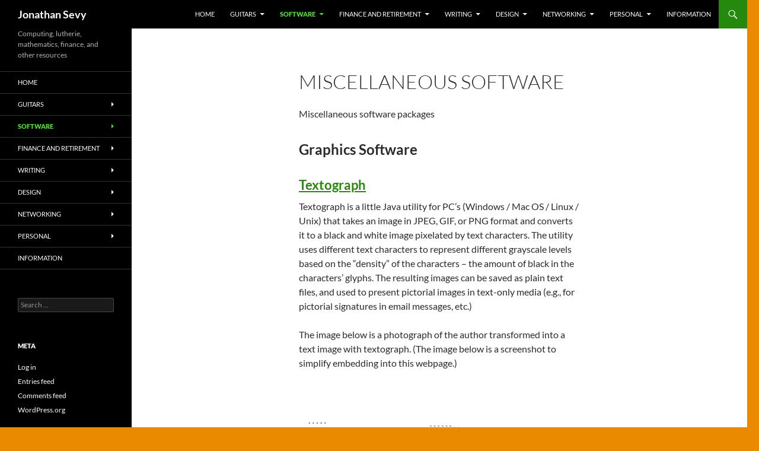

--- FILE ---
content_type: text/html; charset=UTF-8
request_url: https://jsevy.com/wordpress/index.php/miscellaneous-software/
body_size: 11101
content:
<!DOCTYPE html>
<!--[if IE 7]>
<html class="ie ie7" lang="en-US">
<![endif]-->
<!--[if IE 8]>
<html class="ie ie8" lang="en-US">
<![endif]-->
<!--[if !(IE 7) & !(IE 8)]><!-->
<html lang="en-US">
<!--<![endif]-->
<head>
	<meta charset="UTF-8">
	<meta name="viewport" content="width=device-width, initial-scale=1.0">
	<title>Miscellaneous Software | Jonathan Sevy</title>
	<link rel="profile" href="https://gmpg.org/xfn/11">
	<link rel="pingback" href="https://jsevy.com/wordpress/xmlrpc.php">
	<!--[if lt IE 9]>
	<script src="https://jsevy.com/wordpress/wp-content/themes/twentyfourteen/js/html5.js?ver=3.7.0"></script>
	<![endif]-->
	<meta name='robots' content='max-image-preview:large' />
	<style>img:is([sizes="auto" i], [sizes^="auto," i]) { contain-intrinsic-size: 3000px 1500px }</style>
	<link rel='dns-prefetch' href='//www.googletagmanager.com' />
<link rel="alternate" type="application/rss+xml" title="Jonathan Sevy &raquo; Feed" href="https://jsevy.com/wordpress/index.php/feed/" />
<link rel="alternate" type="application/rss+xml" title="Jonathan Sevy &raquo; Comments Feed" href="https://jsevy.com/wordpress/index.php/comments/feed/" />
<script>
window._wpemojiSettings = {"baseUrl":"https:\/\/s.w.org\/images\/core\/emoji\/16.0.1\/72x72\/","ext":".png","svgUrl":"https:\/\/s.w.org\/images\/core\/emoji\/16.0.1\/svg\/","svgExt":".svg","source":{"concatemoji":"https:\/\/jsevy.com\/wordpress\/wp-includes\/js\/wp-emoji-release.min.js?ver=6.8.3"}};
/*! This file is auto-generated */
!function(s,n){var o,i,e;function c(e){try{var t={supportTests:e,timestamp:(new Date).valueOf()};sessionStorage.setItem(o,JSON.stringify(t))}catch(e){}}function p(e,t,n){e.clearRect(0,0,e.canvas.width,e.canvas.height),e.fillText(t,0,0);var t=new Uint32Array(e.getImageData(0,0,e.canvas.width,e.canvas.height).data),a=(e.clearRect(0,0,e.canvas.width,e.canvas.height),e.fillText(n,0,0),new Uint32Array(e.getImageData(0,0,e.canvas.width,e.canvas.height).data));return t.every(function(e,t){return e===a[t]})}function u(e,t){e.clearRect(0,0,e.canvas.width,e.canvas.height),e.fillText(t,0,0);for(var n=e.getImageData(16,16,1,1),a=0;a<n.data.length;a++)if(0!==n.data[a])return!1;return!0}function f(e,t,n,a){switch(t){case"flag":return n(e,"\ud83c\udff3\ufe0f\u200d\u26a7\ufe0f","\ud83c\udff3\ufe0f\u200b\u26a7\ufe0f")?!1:!n(e,"\ud83c\udde8\ud83c\uddf6","\ud83c\udde8\u200b\ud83c\uddf6")&&!n(e,"\ud83c\udff4\udb40\udc67\udb40\udc62\udb40\udc65\udb40\udc6e\udb40\udc67\udb40\udc7f","\ud83c\udff4\u200b\udb40\udc67\u200b\udb40\udc62\u200b\udb40\udc65\u200b\udb40\udc6e\u200b\udb40\udc67\u200b\udb40\udc7f");case"emoji":return!a(e,"\ud83e\udedf")}return!1}function g(e,t,n,a){var r="undefined"!=typeof WorkerGlobalScope&&self instanceof WorkerGlobalScope?new OffscreenCanvas(300,150):s.createElement("canvas"),o=r.getContext("2d",{willReadFrequently:!0}),i=(o.textBaseline="top",o.font="600 32px Arial",{});return e.forEach(function(e){i[e]=t(o,e,n,a)}),i}function t(e){var t=s.createElement("script");t.src=e,t.defer=!0,s.head.appendChild(t)}"undefined"!=typeof Promise&&(o="wpEmojiSettingsSupports",i=["flag","emoji"],n.supports={everything:!0,everythingExceptFlag:!0},e=new Promise(function(e){s.addEventListener("DOMContentLoaded",e,{once:!0})}),new Promise(function(t){var n=function(){try{var e=JSON.parse(sessionStorage.getItem(o));if("object"==typeof e&&"number"==typeof e.timestamp&&(new Date).valueOf()<e.timestamp+604800&&"object"==typeof e.supportTests)return e.supportTests}catch(e){}return null}();if(!n){if("undefined"!=typeof Worker&&"undefined"!=typeof OffscreenCanvas&&"undefined"!=typeof URL&&URL.createObjectURL&&"undefined"!=typeof Blob)try{var e="postMessage("+g.toString()+"("+[JSON.stringify(i),f.toString(),p.toString(),u.toString()].join(",")+"));",a=new Blob([e],{type:"text/javascript"}),r=new Worker(URL.createObjectURL(a),{name:"wpTestEmojiSupports"});return void(r.onmessage=function(e){c(n=e.data),r.terminate(),t(n)})}catch(e){}c(n=g(i,f,p,u))}t(n)}).then(function(e){for(var t in e)n.supports[t]=e[t],n.supports.everything=n.supports.everything&&n.supports[t],"flag"!==t&&(n.supports.everythingExceptFlag=n.supports.everythingExceptFlag&&n.supports[t]);n.supports.everythingExceptFlag=n.supports.everythingExceptFlag&&!n.supports.flag,n.DOMReady=!1,n.readyCallback=function(){n.DOMReady=!0}}).then(function(){return e}).then(function(){var e;n.supports.everything||(n.readyCallback(),(e=n.source||{}).concatemoji?t(e.concatemoji):e.wpemoji&&e.twemoji&&(t(e.twemoji),t(e.wpemoji)))}))}((window,document),window._wpemojiSettings);
</script>
<link rel='stylesheet' id='twb-open-sans-css' href='https://fonts.googleapis.com/css?family=Open+Sans%3A300%2C400%2C500%2C600%2C700%2C800&#038;display=swap&#038;ver=6.8.3' media='all' />
<link rel='stylesheet' id='twbbwg-global-css' href='https://jsevy.com/wordpress/wp-content/plugins/photo-gallery/booster/assets/css/global.css?ver=1.0.0' media='all' />
<style id='wp-emoji-styles-inline-css'>

	img.wp-smiley, img.emoji {
		display: inline !important;
		border: none !important;
		box-shadow: none !important;
		height: 1em !important;
		width: 1em !important;
		margin: 0 0.07em !important;
		vertical-align: -0.1em !important;
		background: none !important;
		padding: 0 !important;
	}
</style>
<link rel='stylesheet' id='wp-block-library-css' href='https://jsevy.com/wordpress/wp-includes/css/dist/block-library/style.min.css?ver=6.8.3' media='all' />
<style id='wp-block-library-theme-inline-css'>
.wp-block-audio :where(figcaption){color:#555;font-size:13px;text-align:center}.is-dark-theme .wp-block-audio :where(figcaption){color:#ffffffa6}.wp-block-audio{margin:0 0 1em}.wp-block-code{border:1px solid #ccc;border-radius:4px;font-family:Menlo,Consolas,monaco,monospace;padding:.8em 1em}.wp-block-embed :where(figcaption){color:#555;font-size:13px;text-align:center}.is-dark-theme .wp-block-embed :where(figcaption){color:#ffffffa6}.wp-block-embed{margin:0 0 1em}.blocks-gallery-caption{color:#555;font-size:13px;text-align:center}.is-dark-theme .blocks-gallery-caption{color:#ffffffa6}:root :where(.wp-block-image figcaption){color:#555;font-size:13px;text-align:center}.is-dark-theme :root :where(.wp-block-image figcaption){color:#ffffffa6}.wp-block-image{margin:0 0 1em}.wp-block-pullquote{border-bottom:4px solid;border-top:4px solid;color:currentColor;margin-bottom:1.75em}.wp-block-pullquote cite,.wp-block-pullquote footer,.wp-block-pullquote__citation{color:currentColor;font-size:.8125em;font-style:normal;text-transform:uppercase}.wp-block-quote{border-left:.25em solid;margin:0 0 1.75em;padding-left:1em}.wp-block-quote cite,.wp-block-quote footer{color:currentColor;font-size:.8125em;font-style:normal;position:relative}.wp-block-quote:where(.has-text-align-right){border-left:none;border-right:.25em solid;padding-left:0;padding-right:1em}.wp-block-quote:where(.has-text-align-center){border:none;padding-left:0}.wp-block-quote.is-large,.wp-block-quote.is-style-large,.wp-block-quote:where(.is-style-plain){border:none}.wp-block-search .wp-block-search__label{font-weight:700}.wp-block-search__button{border:1px solid #ccc;padding:.375em .625em}:where(.wp-block-group.has-background){padding:1.25em 2.375em}.wp-block-separator.has-css-opacity{opacity:.4}.wp-block-separator{border:none;border-bottom:2px solid;margin-left:auto;margin-right:auto}.wp-block-separator.has-alpha-channel-opacity{opacity:1}.wp-block-separator:not(.is-style-wide):not(.is-style-dots){width:100px}.wp-block-separator.has-background:not(.is-style-dots){border-bottom:none;height:1px}.wp-block-separator.has-background:not(.is-style-wide):not(.is-style-dots){height:2px}.wp-block-table{margin:0 0 1em}.wp-block-table td,.wp-block-table th{word-break:normal}.wp-block-table :where(figcaption){color:#555;font-size:13px;text-align:center}.is-dark-theme .wp-block-table :where(figcaption){color:#ffffffa6}.wp-block-video :where(figcaption){color:#555;font-size:13px;text-align:center}.is-dark-theme .wp-block-video :where(figcaption){color:#ffffffa6}.wp-block-video{margin:0 0 1em}:root :where(.wp-block-template-part.has-background){margin-bottom:0;margin-top:0;padding:1.25em 2.375em}
</style>
<style id='classic-theme-styles-inline-css'>
/*! This file is auto-generated */
.wp-block-button__link{color:#fff;background-color:#32373c;border-radius:9999px;box-shadow:none;text-decoration:none;padding:calc(.667em + 2px) calc(1.333em + 2px);font-size:1.125em}.wp-block-file__button{background:#32373c;color:#fff;text-decoration:none}
</style>
<style id='global-styles-inline-css'>
:root{--wp--preset--aspect-ratio--square: 1;--wp--preset--aspect-ratio--4-3: 4/3;--wp--preset--aspect-ratio--3-4: 3/4;--wp--preset--aspect-ratio--3-2: 3/2;--wp--preset--aspect-ratio--2-3: 2/3;--wp--preset--aspect-ratio--16-9: 16/9;--wp--preset--aspect-ratio--9-16: 9/16;--wp--preset--color--black: #000;--wp--preset--color--cyan-bluish-gray: #abb8c3;--wp--preset--color--white: #fff;--wp--preset--color--pale-pink: #f78da7;--wp--preset--color--vivid-red: #cf2e2e;--wp--preset--color--luminous-vivid-orange: #ff6900;--wp--preset--color--luminous-vivid-amber: #fcb900;--wp--preset--color--light-green-cyan: #7bdcb5;--wp--preset--color--vivid-green-cyan: #00d084;--wp--preset--color--pale-cyan-blue: #8ed1fc;--wp--preset--color--vivid-cyan-blue: #0693e3;--wp--preset--color--vivid-purple: #9b51e0;--wp--preset--color--green: #24890d;--wp--preset--color--dark-gray: #2b2b2b;--wp--preset--color--medium-gray: #767676;--wp--preset--color--light-gray: #f5f5f5;--wp--preset--gradient--vivid-cyan-blue-to-vivid-purple: linear-gradient(135deg,rgba(6,147,227,1) 0%,rgb(155,81,224) 100%);--wp--preset--gradient--light-green-cyan-to-vivid-green-cyan: linear-gradient(135deg,rgb(122,220,180) 0%,rgb(0,208,130) 100%);--wp--preset--gradient--luminous-vivid-amber-to-luminous-vivid-orange: linear-gradient(135deg,rgba(252,185,0,1) 0%,rgba(255,105,0,1) 100%);--wp--preset--gradient--luminous-vivid-orange-to-vivid-red: linear-gradient(135deg,rgba(255,105,0,1) 0%,rgb(207,46,46) 100%);--wp--preset--gradient--very-light-gray-to-cyan-bluish-gray: linear-gradient(135deg,rgb(238,238,238) 0%,rgb(169,184,195) 100%);--wp--preset--gradient--cool-to-warm-spectrum: linear-gradient(135deg,rgb(74,234,220) 0%,rgb(151,120,209) 20%,rgb(207,42,186) 40%,rgb(238,44,130) 60%,rgb(251,105,98) 80%,rgb(254,248,76) 100%);--wp--preset--gradient--blush-light-purple: linear-gradient(135deg,rgb(255,206,236) 0%,rgb(152,150,240) 100%);--wp--preset--gradient--blush-bordeaux: linear-gradient(135deg,rgb(254,205,165) 0%,rgb(254,45,45) 50%,rgb(107,0,62) 100%);--wp--preset--gradient--luminous-dusk: linear-gradient(135deg,rgb(255,203,112) 0%,rgb(199,81,192) 50%,rgb(65,88,208) 100%);--wp--preset--gradient--pale-ocean: linear-gradient(135deg,rgb(255,245,203) 0%,rgb(182,227,212) 50%,rgb(51,167,181) 100%);--wp--preset--gradient--electric-grass: linear-gradient(135deg,rgb(202,248,128) 0%,rgb(113,206,126) 100%);--wp--preset--gradient--midnight: linear-gradient(135deg,rgb(2,3,129) 0%,rgb(40,116,252) 100%);--wp--preset--font-size--small: 13px;--wp--preset--font-size--medium: 20px;--wp--preset--font-size--large: 36px;--wp--preset--font-size--x-large: 42px;--wp--preset--spacing--20: 0.44rem;--wp--preset--spacing--30: 0.67rem;--wp--preset--spacing--40: 1rem;--wp--preset--spacing--50: 1.5rem;--wp--preset--spacing--60: 2.25rem;--wp--preset--spacing--70: 3.38rem;--wp--preset--spacing--80: 5.06rem;--wp--preset--shadow--natural: 6px 6px 9px rgba(0, 0, 0, 0.2);--wp--preset--shadow--deep: 12px 12px 50px rgba(0, 0, 0, 0.4);--wp--preset--shadow--sharp: 6px 6px 0px rgba(0, 0, 0, 0.2);--wp--preset--shadow--outlined: 6px 6px 0px -3px rgba(255, 255, 255, 1), 6px 6px rgba(0, 0, 0, 1);--wp--preset--shadow--crisp: 6px 6px 0px rgba(0, 0, 0, 1);}:where(.is-layout-flex){gap: 0.5em;}:where(.is-layout-grid){gap: 0.5em;}body .is-layout-flex{display: flex;}.is-layout-flex{flex-wrap: wrap;align-items: center;}.is-layout-flex > :is(*, div){margin: 0;}body .is-layout-grid{display: grid;}.is-layout-grid > :is(*, div){margin: 0;}:where(.wp-block-columns.is-layout-flex){gap: 2em;}:where(.wp-block-columns.is-layout-grid){gap: 2em;}:where(.wp-block-post-template.is-layout-flex){gap: 1.25em;}:where(.wp-block-post-template.is-layout-grid){gap: 1.25em;}.has-black-color{color: var(--wp--preset--color--black) !important;}.has-cyan-bluish-gray-color{color: var(--wp--preset--color--cyan-bluish-gray) !important;}.has-white-color{color: var(--wp--preset--color--white) !important;}.has-pale-pink-color{color: var(--wp--preset--color--pale-pink) !important;}.has-vivid-red-color{color: var(--wp--preset--color--vivid-red) !important;}.has-luminous-vivid-orange-color{color: var(--wp--preset--color--luminous-vivid-orange) !important;}.has-luminous-vivid-amber-color{color: var(--wp--preset--color--luminous-vivid-amber) !important;}.has-light-green-cyan-color{color: var(--wp--preset--color--light-green-cyan) !important;}.has-vivid-green-cyan-color{color: var(--wp--preset--color--vivid-green-cyan) !important;}.has-pale-cyan-blue-color{color: var(--wp--preset--color--pale-cyan-blue) !important;}.has-vivid-cyan-blue-color{color: var(--wp--preset--color--vivid-cyan-blue) !important;}.has-vivid-purple-color{color: var(--wp--preset--color--vivid-purple) !important;}.has-black-background-color{background-color: var(--wp--preset--color--black) !important;}.has-cyan-bluish-gray-background-color{background-color: var(--wp--preset--color--cyan-bluish-gray) !important;}.has-white-background-color{background-color: var(--wp--preset--color--white) !important;}.has-pale-pink-background-color{background-color: var(--wp--preset--color--pale-pink) !important;}.has-vivid-red-background-color{background-color: var(--wp--preset--color--vivid-red) !important;}.has-luminous-vivid-orange-background-color{background-color: var(--wp--preset--color--luminous-vivid-orange) !important;}.has-luminous-vivid-amber-background-color{background-color: var(--wp--preset--color--luminous-vivid-amber) !important;}.has-light-green-cyan-background-color{background-color: var(--wp--preset--color--light-green-cyan) !important;}.has-vivid-green-cyan-background-color{background-color: var(--wp--preset--color--vivid-green-cyan) !important;}.has-pale-cyan-blue-background-color{background-color: var(--wp--preset--color--pale-cyan-blue) !important;}.has-vivid-cyan-blue-background-color{background-color: var(--wp--preset--color--vivid-cyan-blue) !important;}.has-vivid-purple-background-color{background-color: var(--wp--preset--color--vivid-purple) !important;}.has-black-border-color{border-color: var(--wp--preset--color--black) !important;}.has-cyan-bluish-gray-border-color{border-color: var(--wp--preset--color--cyan-bluish-gray) !important;}.has-white-border-color{border-color: var(--wp--preset--color--white) !important;}.has-pale-pink-border-color{border-color: var(--wp--preset--color--pale-pink) !important;}.has-vivid-red-border-color{border-color: var(--wp--preset--color--vivid-red) !important;}.has-luminous-vivid-orange-border-color{border-color: var(--wp--preset--color--luminous-vivid-orange) !important;}.has-luminous-vivid-amber-border-color{border-color: var(--wp--preset--color--luminous-vivid-amber) !important;}.has-light-green-cyan-border-color{border-color: var(--wp--preset--color--light-green-cyan) !important;}.has-vivid-green-cyan-border-color{border-color: var(--wp--preset--color--vivid-green-cyan) !important;}.has-pale-cyan-blue-border-color{border-color: var(--wp--preset--color--pale-cyan-blue) !important;}.has-vivid-cyan-blue-border-color{border-color: var(--wp--preset--color--vivid-cyan-blue) !important;}.has-vivid-purple-border-color{border-color: var(--wp--preset--color--vivid-purple) !important;}.has-vivid-cyan-blue-to-vivid-purple-gradient-background{background: var(--wp--preset--gradient--vivid-cyan-blue-to-vivid-purple) !important;}.has-light-green-cyan-to-vivid-green-cyan-gradient-background{background: var(--wp--preset--gradient--light-green-cyan-to-vivid-green-cyan) !important;}.has-luminous-vivid-amber-to-luminous-vivid-orange-gradient-background{background: var(--wp--preset--gradient--luminous-vivid-amber-to-luminous-vivid-orange) !important;}.has-luminous-vivid-orange-to-vivid-red-gradient-background{background: var(--wp--preset--gradient--luminous-vivid-orange-to-vivid-red) !important;}.has-very-light-gray-to-cyan-bluish-gray-gradient-background{background: var(--wp--preset--gradient--very-light-gray-to-cyan-bluish-gray) !important;}.has-cool-to-warm-spectrum-gradient-background{background: var(--wp--preset--gradient--cool-to-warm-spectrum) !important;}.has-blush-light-purple-gradient-background{background: var(--wp--preset--gradient--blush-light-purple) !important;}.has-blush-bordeaux-gradient-background{background: var(--wp--preset--gradient--blush-bordeaux) !important;}.has-luminous-dusk-gradient-background{background: var(--wp--preset--gradient--luminous-dusk) !important;}.has-pale-ocean-gradient-background{background: var(--wp--preset--gradient--pale-ocean) !important;}.has-electric-grass-gradient-background{background: var(--wp--preset--gradient--electric-grass) !important;}.has-midnight-gradient-background{background: var(--wp--preset--gradient--midnight) !important;}.has-small-font-size{font-size: var(--wp--preset--font-size--small) !important;}.has-medium-font-size{font-size: var(--wp--preset--font-size--medium) !important;}.has-large-font-size{font-size: var(--wp--preset--font-size--large) !important;}.has-x-large-font-size{font-size: var(--wp--preset--font-size--x-large) !important;}
:where(.wp-block-post-template.is-layout-flex){gap: 1.25em;}:where(.wp-block-post-template.is-layout-grid){gap: 1.25em;}
:where(.wp-block-columns.is-layout-flex){gap: 2em;}:where(.wp-block-columns.is-layout-grid){gap: 2em;}
:root :where(.wp-block-pullquote){font-size: 1.5em;line-height: 1.6;}
</style>
<link rel='stylesheet' id='bwg_fonts-css' href='https://jsevy.com/wordpress/wp-content/plugins/photo-gallery/css/bwg-fonts/fonts.css?ver=0.0.1' media='all' />
<link rel='stylesheet' id='sumoselect-css' href='https://jsevy.com/wordpress/wp-content/plugins/photo-gallery/css/sumoselect.min.css?ver=3.4.6' media='all' />
<link rel='stylesheet' id='mCustomScrollbar-css' href='https://jsevy.com/wordpress/wp-content/plugins/photo-gallery/css/jquery.mCustomScrollbar.min.css?ver=3.1.5' media='all' />
<link rel='stylesheet' id='bwg_frontend-css' href='https://jsevy.com/wordpress/wp-content/plugins/photo-gallery/css/styles.min.css?ver=1.8.35' media='all' />
<link rel='stylesheet' id='twentyfourteen-lato-css' href='https://jsevy.com/wordpress/wp-content/themes/twentyfourteen/fonts/font-lato.css?ver=20230328' media='all' />
<link rel='stylesheet' id='genericons-css' href='https://jsevy.com/wordpress/wp-content/themes/twentyfourteen/genericons/genericons.css?ver=3.0.3' media='all' />
<link rel='stylesheet' id='twentyfourteen-style-css' href='https://jsevy.com/wordpress/wp-content/themes/twentyfourteen/style.css?ver=20241112' media='all' />
<link rel='stylesheet' id='twentyfourteen-block-style-css' href='https://jsevy.com/wordpress/wp-content/themes/twentyfourteen/css/blocks.css?ver=20240708' media='all' />
<!--[if lt IE 9]>
<link rel='stylesheet' id='twentyfourteen-ie-css' href='https://jsevy.com/wordpress/wp-content/themes/twentyfourteen/css/ie.css?ver=20140711' media='all' />
<![endif]-->
<script src="https://jsevy.com/wordpress/wp-includes/js/jquery/jquery.min.js?ver=3.7.1" id="jquery-core-js"></script>
<script src="https://jsevy.com/wordpress/wp-includes/js/jquery/jquery-migrate.min.js?ver=3.4.1" id="jquery-migrate-js"></script>
<script src="https://jsevy.com/wordpress/wp-content/plugins/photo-gallery/booster/assets/js/circle-progress.js?ver=1.2.2" id="twbbwg-circle-js"></script>
<script id="twbbwg-global-js-extra">
var twb = {"nonce":"13f1146c91","ajax_url":"https:\/\/jsevy.com\/wordpress\/wp-admin\/admin-ajax.php","plugin_url":"https:\/\/jsevy.com\/wordpress\/wp-content\/plugins\/photo-gallery\/booster","href":"https:\/\/jsevy.com\/wordpress\/wp-admin\/admin.php?page=twbbwg_photo-gallery"};
var twb = {"nonce":"13f1146c91","ajax_url":"https:\/\/jsevy.com\/wordpress\/wp-admin\/admin-ajax.php","plugin_url":"https:\/\/jsevy.com\/wordpress\/wp-content\/plugins\/photo-gallery\/booster","href":"https:\/\/jsevy.com\/wordpress\/wp-admin\/admin.php?page=twbbwg_photo-gallery"};
</script>
<script src="https://jsevy.com/wordpress/wp-content/plugins/photo-gallery/booster/assets/js/global.js?ver=1.0.0" id="twbbwg-global-js"></script>
<script src="https://jsevy.com/wordpress/wp-content/plugins/photo-gallery/js/jquery.sumoselect.min.js?ver=3.4.6" id="sumoselect-js"></script>
<script src="https://jsevy.com/wordpress/wp-content/plugins/photo-gallery/js/tocca.min.js?ver=2.0.9" id="bwg_mobile-js"></script>
<script src="https://jsevy.com/wordpress/wp-content/plugins/photo-gallery/js/jquery.mCustomScrollbar.concat.min.js?ver=3.1.5" id="mCustomScrollbar-js"></script>
<script src="https://jsevy.com/wordpress/wp-content/plugins/photo-gallery/js/jquery.fullscreen.min.js?ver=0.6.0" id="jquery-fullscreen-js"></script>
<script id="bwg_frontend-js-extra">
var bwg_objectsL10n = {"bwg_field_required":"field is required.","bwg_mail_validation":"This is not a valid email address.","bwg_search_result":"There are no images matching your search.","bwg_select_tag":"Select Tag","bwg_order_by":"Order By","bwg_search":"Search","bwg_show_ecommerce":"Show Ecommerce","bwg_hide_ecommerce":"Hide Ecommerce","bwg_show_comments":"Show Comments","bwg_hide_comments":"Hide Comments","bwg_restore":"Restore","bwg_maximize":"Maximize","bwg_fullscreen":"Fullscreen","bwg_exit_fullscreen":"Exit Fullscreen","bwg_search_tag":"SEARCH...","bwg_tag_no_match":"No tags found","bwg_all_tags_selected":"All tags selected","bwg_tags_selected":"tags selected","play":"Play","pause":"Pause","is_pro":"","bwg_play":"Play","bwg_pause":"Pause","bwg_hide_info":"Hide info","bwg_show_info":"Show info","bwg_hide_rating":"Hide rating","bwg_show_rating":"Show rating","ok":"Ok","cancel":"Cancel","select_all":"Select all","lazy_load":"0","lazy_loader":"https:\/\/jsevy.com\/wordpress\/wp-content\/plugins\/photo-gallery\/images\/ajax_loader.png","front_ajax":"0","bwg_tag_see_all":"see all tags","bwg_tag_see_less":"see less tags"};
</script>
<script src="https://jsevy.com/wordpress/wp-content/plugins/photo-gallery/js/scripts.min.js?ver=1.8.35" id="bwg_frontend-js"></script>
<script src="https://jsevy.com/wordpress/wp-content/themes/twentyfourteen/js/functions.js?ver=20230526" id="twentyfourteen-script-js" defer data-wp-strategy="defer"></script>

<!-- Google tag (gtag.js) snippet added by Site Kit -->
<!-- Google Analytics snippet added by Site Kit -->
<script src="https://www.googletagmanager.com/gtag/js?id=GT-5MJZ9SF" id="google_gtagjs-js" async></script>
<script id="google_gtagjs-js-after">
window.dataLayer = window.dataLayer || [];function gtag(){dataLayer.push(arguments);}
gtag("set","linker",{"domains":["jsevy.com"]});
gtag("js", new Date());
gtag("set", "developer_id.dZTNiMT", true);
gtag("config", "GT-5MJZ9SF");
</script>
<link rel="https://api.w.org/" href="https://jsevy.com/wordpress/index.php/wp-json/" /><link rel="alternate" title="JSON" type="application/json" href="https://jsevy.com/wordpress/index.php/wp-json/wp/v2/pages/144" /><link rel="EditURI" type="application/rsd+xml" title="RSD" href="https://jsevy.com/wordpress/xmlrpc.php?rsd" />
<meta name="generator" content="WordPress 6.8.3" />
<link rel="canonical" href="https://jsevy.com/wordpress/index.php/miscellaneous-software/" />
<link rel='shortlink' href='https://jsevy.com/wordpress/?p=144' />
<link rel="alternate" title="oEmbed (JSON)" type="application/json+oembed" href="https://jsevy.com/wordpress/index.php/wp-json/oembed/1.0/embed?url=https%3A%2F%2Fjsevy.com%2Fwordpress%2Findex.php%2Fmiscellaneous-software%2F" />
<link rel="alternate" title="oEmbed (XML)" type="text/xml+oembed" href="https://jsevy.com/wordpress/index.php/wp-json/oembed/1.0/embed?url=https%3A%2F%2Fjsevy.com%2Fwordpress%2Findex.php%2Fmiscellaneous-software%2F&#038;format=xml" />
<meta name="generator" content="Site Kit by Google 1.166.0" /><meta name="google-site-verification" content="k7V8exfjPRBVvwOA_Vlchvtc5bADXbYIQqa6PF3UkAU"><style id="custom-background-css">
body.custom-background { background-color: #e88b00; }
</style>
			<style id="wp-custom-css">
			.scroll code {
  white-space: pre;
  overflow-x: scroll;
}		</style>
		</head>

<body class="wp-singular page-template-default page page-id-144 custom-background wp-embed-responsive wp-theme-twentyfourteen masthead-fixed full-width singular">
<div id="page" class="hfeed site">
	
	<header id="masthead" class="site-header">
		<div class="header-main">
			<h1 class="site-title"><a href="https://jsevy.com/wordpress/" rel="home">Jonathan Sevy</a></h1>

			<div class="search-toggle">
				<a href="#search-container" class="screen-reader-text" aria-expanded="false" aria-controls="search-container">
					Search				</a>
			</div>

			<nav id="primary-navigation" class="site-navigation primary-navigation">
				<button class="menu-toggle">Primary Menu</button>
				<a class="screen-reader-text skip-link" href="#content">
					Skip to content				</a>
				<div class="menu-resources-container"><ul id="primary-menu" class="nav-menu"><li id="menu-item-9" class="menu-item menu-item-type-post_type menu-item-object-page menu-item-home menu-item-9"><a href="https://jsevy.com/wordpress/">Home</a></li>
<li id="menu-item-12" class="menu-item menu-item-type-post_type menu-item-object-page menu-item-has-children menu-item-12"><a href="https://jsevy.com/wordpress/index.php/lutherie/">Guitars</a>
<ul class="sub-menu">
	<li id="menu-item-1959" class="menu-item menu-item-type-post_type menu-item-object-page menu-item-1959"><a href="https://jsevy.com/wordpress/index.php/building-a-steel-string-acoustic-guitar/">Building a Steel-String Acoustic Guitar</a></li>
	<li id="menu-item-81" class="menu-item menu-item-type-post_type menu-item-object-page menu-item-81"><a href="https://jsevy.com/wordpress/index.php/lutherie/">Lutherie Resources</a></li>
	<li id="menu-item-95" class="menu-item menu-item-type-post_type menu-item-object-page menu-item-95"><a href="https://jsevy.com/wordpress/index.php/lutherie/lutherie-gallery/">Guitar Gallery</a></li>
</ul>
</li>
<li id="menu-item-124" class="menu-item menu-item-type-post_type menu-item-object-page current-menu-ancestor current-menu-parent current_page_parent current_page_ancestor menu-item-has-children menu-item-124"><a href="https://jsevy.com/wordpress/index.php/java-and-android/">Software</a>
<ul class="sub-menu">
	<li id="menu-item-2210" class="menu-item menu-item-type-post_type menu-item-object-page menu-item-has-children menu-item-2210"><a href="https://jsevy.com/wordpress/index.php/java-and-android/web-applications/">Web Applications</a>
	<ul class="sub-menu">
		<li id="menu-item-2036" class="menu-item menu-item-type-post_type menu-item-object-page menu-item-2036"><a href="https://jsevy.com/wordpress/index.php/dead-of-the-day-web-version/">Dead Of The Day – Web Version</a></li>
		<li id="menu-item-2060" class="menu-item menu-item-type-post_type menu-item-object-page menu-item-2060"><a href="https://jsevy.com/wordpress/index.php/bandbuddy/">BandBuddy</a></li>
		<li id="menu-item-2211" class="menu-item menu-item-type-post_type menu-item-object-page menu-item-2211"><a href="https://jsevy.com/wordpress/index.php/lutherie/jscut-inlay-assistant/">JSCut Inlay Assistant</a></li>
		<li id="menu-item-2215" class="menu-item menu-item-type-post_type menu-item-object-page menu-item-2215"><a href="https://jsevy.com/wordpress/index.php/lutherie/rosette-designer-javascript/">Rosette Designer Web Edition</a></li>
	</ul>
</li>
	<li id="menu-item-2198" class="menu-item menu-item-type-post_type menu-item-object-page menu-item-has-children menu-item-2198"><a href="https://jsevy.com/wordpress/index.php/java-and-android/java-libraries/">Java Libraries and Applications</a>
	<ul class="sub-menu">
		<li id="menu-item-1089" class="menu-item menu-item-type-post_type menu-item-object-page menu-item-1089"><a href="https://jsevy.com/wordpress/index.php/java-and-android/jdxf-java-dxf-library/">JDXF: Java DXF Library</a></li>
		<li id="menu-item-2197" class="menu-item menu-item-type-post_type menu-item-object-page menu-item-2197"><a href="https://jsevy.com/wordpress/index.php/java-and-android/java-libraries/jsvg-java-svg-library/">JSVG: Java SVG Library</a></li>
		<li id="menu-item-2219" class="menu-item menu-item-type-post_type menu-item-object-page menu-item-2219"><a href="https://jsevy.com/wordpress/index.php/java-and-android/java-libraries/jodg-java-odg-library/">JODG: Java ODG Library</a></li>
		<li id="menu-item-129" class="menu-item menu-item-type-post_type menu-item-object-page menu-item-has-children menu-item-129"><a href="https://jsevy.com/wordpress/index.php/java-and-android/snmp/">Java SNMP Package</a>
		<ul class="sub-menu">
			<li id="menu-item-152" class="menu-item menu-item-type-post_type menu-item-object-page menu-item-152"><a href="https://jsevy.com/wordpress/index.php/java-and-android/snmp/">Java SNMP Package</a></li>
			<li id="menu-item-130" class="menu-item menu-item-type-post_type menu-item-object-page menu-item-130"><a href="https://jsevy.com/wordpress/index.php/java-and-android/snmp/snmp-package-introduction/">Java SNMP Package Introduction</a></li>
			<li id="menu-item-131" class="menu-item menu-item-type-post_type menu-item-object-page menu-item-131"><a href="https://jsevy.com/wordpress/index.php/java-and-android/snmp/snmp-inquisitor/">SNMP Inquisitor</a></li>
		</ul>
</li>
		<li id="menu-item-2205" class="menu-item menu-item-type-post_type menu-item-object-page menu-item-2205"><a href="https://jsevy.com/wordpress/index.php/lutherie/rosette-designer-java-application/">Rosette Designer Java Application</a></li>
		<li id="menu-item-2202" class="menu-item menu-item-type-post_type menu-item-object-page menu-item-2202"><a href="https://jsevy.com/wordpress/index.php/lutherie/fretmarker-design/">Fretmarker Design</a></li>
		<li id="menu-item-2203" class="menu-item menu-item-type-post_type menu-item-object-page menu-item-2203"><a href="https://jsevy.com/wordpress/index.php/lutherie/guitar-design-java-app/">Guitar Design Java Application</a></li>
		<li id="menu-item-2212" class="menu-item menu-item-type-post_type menu-item-object-page menu-item-2212"><a href="https://jsevy.com/wordpress/index.php/java-and-android/airport/">Apple Airport Utilities</a></li>
	</ul>
</li>
	<li id="menu-item-125" class="menu-item menu-item-type-post_type menu-item-object-page menu-item-has-children menu-item-125"><a href="https://jsevy.com/wordpress/index.php/java-and-android/android-apps-and-libraries/">Android Apps and Libraries</a>
	<ul class="sub-menu">
		<li id="menu-item-127" class="menu-item menu-item-type-post_type menu-item-object-page menu-item-127"><a href="https://jsevy.com/wordpress/index.php/java-and-android/android-apps-and-libraries/dead-of-the-day/">Dead of the Day</a></li>
		<li id="menu-item-126" class="menu-item menu-item-type-post_type menu-item-object-page menu-item-126"><a href="https://jsevy.com/wordpress/index.php/java-and-android/android-apps-and-libraries/rosette-designer/">Rosette Designer</a></li>
		<li id="menu-item-657" class="menu-item menu-item-type-post_type menu-item-object-page menu-item-657"><a href="https://jsevy.com/wordpress/index.php/java-and-android/android-apps-and-libraries/guitar-designer/">Guitar Designer</a></li>
		<li id="menu-item-128" class="menu-item menu-item-type-post_type menu-item-object-page menu-item-128"><a href="https://jsevy.com/wordpress/index.php/java-and-android/android-apps-and-libraries/android-pdf-library/">Android PDF Library (GnuAPDF)</a></li>
		<li id="menu-item-656" class="menu-item menu-item-type-post_type menu-item-object-page menu-item-656"><a href="https://jsevy.com/wordpress/index.php/java-and-android/android-apps-and-libraries/android-adxf-library/">Android ADXF Library</a></li>
	</ul>
</li>
	<li id="menu-item-149" class="menu-item menu-item-type-post_type menu-item-object-page current-menu-item page_item page-item-144 current_page_item menu-item-149"><a href="https://jsevy.com/wordpress/index.php/miscellaneous-software/" aria-current="page">Miscellaneous Software</a></li>
</ul>
</li>
<li id="menu-item-314" class="menu-item menu-item-type-post_type menu-item-object-page menu-item-has-children menu-item-314"><a href="https://jsevy.com/wordpress/index.php/finance-and-retirement/">Finance and Retirement</a>
<ul class="sub-menu">
	<li id="menu-item-315" class="menu-item menu-item-type-post_type menu-item-object-page menu-item-315"><a href="https://jsevy.com/wordpress/index.php/finance-and-retirement/fun-with-life-tables-planning-for-retirement/">Life Tables and Retirement Planning</a></li>
	<li id="menu-item-377" class="menu-item menu-item-type-post_type menu-item-object-page menu-item-377"><a href="https://jsevy.com/wordpress/index.php/finance-and-retirement/retirement-withdrawal-strategies-guyton-klinger-as-a-happy-medium/">Retirement Withdrawal Strategies: Guyton-Klinger as a Happy Medium</a></li>
	<li id="menu-item-2123" class="menu-item menu-item-type-post_type menu-item-object-page menu-item-2123"><a href="https://jsevy.com/wordpress/index.php/finance-and-retirement/variable-withdrawal-schemes-guyton-klinger-dynamic-spending-and-cape-based/">Variable Withdrawal Schemes: Guyton-Klinger, Dynamic Spending, and CAPE-Based</a></li>
	<li id="menu-item-414" class="menu-item menu-item-type-post_type menu-item-object-page menu-item-414"><a href="https://jsevy.com/wordpress/index.php/finance-and-retirement/perfect-knowledge-in-retirement-planning-efficiency-deficiency-and-disruptiveness/">Comparing Retirement Withdrawal Schemes: Efficiency, Deficiency and Disruptiveness</a></li>
	<li id="menu-item-1146" class="menu-item menu-item-type-post_type menu-item-object-page menu-item-1146"><a href="https://jsevy.com/wordpress/index.php/finance-and-retirement/retirement-withdrawal-efficiency-revisited-variable-lifespan-and-annuites/">Retirement Withdrawal Efficiency Revisited: Variable Lifespan and Annuites</a></li>
	<li id="menu-item-515" class="menu-item menu-item-type-post_type menu-item-object-page menu-item-515"><a href="https://jsevy.com/wordpress/index.php/finance-and-retirement/assessing-retirement-portfolios-in-current-conditions/">Over-valued, Under-valued, or Just About Right? Assessing Retirement Portfolios in Current Conditions</a></li>
	<li id="menu-item-542" class="menu-item menu-item-type-post_type menu-item-object-page menu-item-542"><a href="https://jsevy.com/wordpress/index.php/finance-and-retirement/annual-or-monthly-withdrawal/">Annual or Monthly Withdrawal? Dollar Cost Averaging in Retirement</a></li>
	<li id="menu-item-1134" class="menu-item menu-item-type-post_type menu-item-object-page menu-item-1134"><a href="https://jsevy.com/wordpress/index.php/finance-and-retirement/bump-in-the-brackets-a-tax-doughnut-hole/">Bump in the Brackets: A Tax “Doughnut Hole”</a></li>
</ul>
</li>
<li id="menu-item-719" class="menu-item menu-item-type-post_type menu-item-object-page menu-item-has-children menu-item-719"><a href="https://jsevy.com/wordpress/index.php/writing/">Writing</a>
<ul class="sub-menu">
	<li id="menu-item-860" class="menu-item menu-item-type-post_type menu-item-object-page menu-item-860"><a href="https://jsevy.com/wordpress/index.php/health-care-funding-in-the-us/">Health Care Funding in the US</a></li>
	<li id="menu-item-919" class="menu-item menu-item-type-post_type menu-item-object-page menu-item-919"><a href="https://jsevy.com/wordpress/index.php/writing/its-not-health-insurance/">It’s Not Health Insurance</a></li>
	<li id="menu-item-936" class="menu-item menu-item-type-post_type menu-item-object-page menu-item-936"><a href="https://jsevy.com/wordpress/index.php/writing/were-all-one-and-closer-than-you-think/">We’re All One (And Closer Than You Think)</a></li>
	<li id="menu-item-1053" class="menu-item menu-item-type-post_type menu-item-object-page menu-item-1053"><a href="https://jsevy.com/wordpress/index.php/writing/virtuous-cycles-in-organizations-a-review/">Virtuous Cycles in Organizations – A Review</a></li>
	<li id="menu-item-745" class="menu-item menu-item-type-post_type menu-item-object-page menu-item-745"><a href="https://jsevy.com/wordpress/index.php/writing/engine-fever/">Engine Fever</a></li>
</ul>
</li>
<li id="menu-item-246" class="menu-item menu-item-type-post_type menu-item-object-page menu-item-has-children menu-item-246"><a href="https://jsevy.com/wordpress/index.php/3d-printing/">Design</a>
<ul class="sub-menu">
	<li id="menu-item-245" class="menu-item menu-item-type-post_type menu-item-object-page menu-item-245"><a href="https://jsevy.com/wordpress/index.php/3d-printing/">3D Printing</a></li>
</ul>
</li>
<li id="menu-item-45" class="menu-item menu-item-type-post_type menu-item-object-page menu-item-has-children menu-item-45"><a href="https://jsevy.com/wordpress/index.php/networking/">Networking</a>
<ul class="sub-menu">
	<li id="menu-item-79" class="menu-item menu-item-type-post_type menu-item-object-page menu-item-79"><a href="https://jsevy.com/wordpress/index.php/java-and-android/airport/">Apple Airport Utilities</a></li>
	<li id="menu-item-78" class="menu-item menu-item-type-post_type menu-item-object-page menu-item-78"><a href="https://jsevy.com/wordpress/index.php/networking/">Networking Resources</a></li>
</ul>
</li>
<li id="menu-item-163" class="menu-item menu-item-type-post_type menu-item-object-page menu-item-has-children menu-item-163"><a href="https://jsevy.com/wordpress/index.php/personal/">Personal</a>
<ul class="sub-menu">
	<li id="menu-item-231" class="menu-item menu-item-type-post_type menu-item-object-page menu-item-has-children menu-item-231"><a href="https://jsevy.com/wordpress/index.php/personal/rogers-memoirs/">Roger’s Memoirs</a>
	<ul class="sub-menu">
		<li id="menu-item-164" class="menu-item menu-item-type-post_type menu-item-object-page menu-item-164"><a href="https://jsevy.com/wordpress/index.php/personal/rogers-memoirs/yugoslavia-in-1967-a-memorable-family-vacation/">Yugoslavia in 1967: a Memorable Family Vacation</a></li>
		<li id="menu-item-168" class="menu-item menu-item-type-post_type menu-item-object-page menu-item-168"><a href="https://jsevy.com/wordpress/index.php/personal/rogers-memoirs/sigurd-a-memoir/">Sigurd: A Memoir</a></li>
		<li id="menu-item-172" class="menu-item menu-item-type-post_type menu-item-object-page menu-item-172"><a href="https://jsevy.com/wordpress/index.php/personal/rogers-memoirs/an-unusual-path-to-an-unexpected-career/">An Unusual Path to an Unexpected Career</a></li>
	</ul>
</li>
	<li id="menu-item-222" class="menu-item menu-item-type-post_type menu-item-object-page menu-item-222"><a href="https://jsevy.com/wordpress/index.php/personal/bermuda-cornwall-and-colorado-plus-kayaking-in-the-pine-barrens/">Pictures</a></li>
	<li id="menu-item-165" class="menu-item menu-item-type-post_type menu-item-object-page menu-item-165"><a href="https://jsevy.com/wordpress/index.php/personal/pictures/">Xmas</a></li>
	<li id="menu-item-273" class="menu-item menu-item-type-post_type menu-item-object-page menu-item-273"><a href="https://jsevy.com/wordpress/index.php/swimming-pool-removal/">Swimming Pool Removal</a></li>
</ul>
</li>
<li id="menu-item-107" class="menu-item menu-item-type-post_type menu-item-object-page menu-item-107"><a href="https://jsevy.com/wordpress/index.php/contact/">Information</a></li>
</ul></div>			</nav>
		</div>

		<div id="search-container" class="search-box-wrapper hide">
			<div class="search-box">
				<form role="search" method="get" class="search-form" action="https://jsevy.com/wordpress/">
				<label>
					<span class="screen-reader-text">Search for:</span>
					<input type="search" class="search-field" placeholder="Search &hellip;" value="" name="s" />
				</label>
				<input type="submit" class="search-submit" value="Search" />
			</form>			</div>
		</div>
	</header><!-- #masthead -->

	<div id="main" class="site-main">

<div id="main-content" class="main-content">

	<div id="primary" class="content-area">
		<div id="content" class="site-content" role="main">

			
<article id="post-144" class="post-144 page type-page status-publish hentry">
	<header class="entry-header"><h1 class="entry-title">Miscellaneous Software</h1></header><!-- .entry-header -->
	<div class="entry-content">
		<p>Miscellaneous software packages</p>
<h2>Graphics Software</h2>
<h3><a href="http://jsevy.com/software/textograph_10.zip">Textograph</a></h3>
<p>Textograph is a little Java utility for PC&#8217;s (Windows / Mac OS / Linux / Unix) that takes an image in JPEG, GIF, or PNG format and converts it to a black and white image pixelated by text characters. The utility uses different text characters to represent different grayscale levels based on the &#8220;density&#8221; of the characters &#8211; the amount of black in the characters&#8217; glyphs. The resulting images can be saved as plain text files, and used to present pictorial images in text-only media (e.g., for pictorial signatures in email messages, etc.)</p>
<p>The image below is a photograph of the author transformed into a text image with textograph. (The image below is a screenshot to simplify embedding into this webpage.)</p>
<p>&nbsp;</p>
<p><a href="http://jsevy.com/wordpress/wp-content/uploads/2015/12/textograph_screenshot.png"><img fetchpriority="high" decoding="async" class="alignnone wp-image-145 size-full" src="http://jsevy.com/wordpress/wp-content/uploads/2015/12/textograph_screenshot.png" alt="textograph_screenshot" width="500" height="600" srcset="https://jsevy.com/wordpress/wp-content/uploads/2015/12/textograph_screenshot.png 500w, https://jsevy.com/wordpress/wp-content/uploads/2015/12/textograph_screenshot-250x300.png 250w" sizes="(max-width: 500px) 100vw, 500px" /></a></p>
<hr />
<h2></h2>
<h2>Computing Software</h2>
<h3><a href="http://edge.cs.drexel.edu/GICL/people/sevy/software/OSApplication.zip">Operating System Memory-Management Simulator</a></h3>
<p>This Java application shows graphically the state of a simulated multiprocessor computing system allocating memory to jobs of random sizes created at random times and with random lifetimes. Processes are allocated memory according to either standard first-fit, next-fit or best fit-algorithms, with or without memory compaction. Memory is displayed as a bar, with blocks colored gray, green or white to correspond to free blocks, runnable processes, and running processes, respectively. The simulator displays a running tabulation of statistics relevant to job scheduling and memory management, such as average process completion time, average memory utilization, number of compactions, etc., which can be used to compare the benefits of each allocation strategy. Finally, all pertinent parameters are configurable on the fly, such as average process size, interarrival time and completion time; in addition, the application is multi-threaded, permitting the operation of up to 10 processors (each implemented as a separate thread) to be simulated.</p>
	</div><!-- .entry-content -->
</article><!-- #post-144 -->

		</div><!-- #content -->
	</div><!-- #primary -->
	</div><!-- #main-content -->

<div id="secondary">
		<h2 class="site-description">Computing, lutherie, mathematics, finance, and other resources</h2>
	
		<nav class="navigation site-navigation secondary-navigation">
		<div class="menu-resources-container"><ul id="menu-resources" class="menu"><li class="menu-item menu-item-type-post_type menu-item-object-page menu-item-home menu-item-9"><a href="https://jsevy.com/wordpress/">Home</a></li>
<li class="menu-item menu-item-type-post_type menu-item-object-page menu-item-has-children menu-item-12"><a href="https://jsevy.com/wordpress/index.php/lutherie/">Guitars</a>
<ul class="sub-menu">
	<li class="menu-item menu-item-type-post_type menu-item-object-page menu-item-1959"><a href="https://jsevy.com/wordpress/index.php/building-a-steel-string-acoustic-guitar/">Building a Steel-String Acoustic Guitar</a></li>
	<li class="menu-item menu-item-type-post_type menu-item-object-page menu-item-81"><a href="https://jsevy.com/wordpress/index.php/lutherie/">Lutherie Resources</a></li>
	<li class="menu-item menu-item-type-post_type menu-item-object-page menu-item-95"><a href="https://jsevy.com/wordpress/index.php/lutherie/lutherie-gallery/">Guitar Gallery</a></li>
</ul>
</li>
<li class="menu-item menu-item-type-post_type menu-item-object-page current-menu-ancestor current-menu-parent current_page_parent current_page_ancestor menu-item-has-children menu-item-124"><a href="https://jsevy.com/wordpress/index.php/java-and-android/">Software</a>
<ul class="sub-menu">
	<li class="menu-item menu-item-type-post_type menu-item-object-page menu-item-has-children menu-item-2210"><a href="https://jsevy.com/wordpress/index.php/java-and-android/web-applications/">Web Applications</a>
	<ul class="sub-menu">
		<li class="menu-item menu-item-type-post_type menu-item-object-page menu-item-2036"><a href="https://jsevy.com/wordpress/index.php/dead-of-the-day-web-version/">Dead Of The Day – Web Version</a></li>
		<li class="menu-item menu-item-type-post_type menu-item-object-page menu-item-2060"><a href="https://jsevy.com/wordpress/index.php/bandbuddy/">BandBuddy</a></li>
		<li class="menu-item menu-item-type-post_type menu-item-object-page menu-item-2211"><a href="https://jsevy.com/wordpress/index.php/lutherie/jscut-inlay-assistant/">JSCut Inlay Assistant</a></li>
		<li class="menu-item menu-item-type-post_type menu-item-object-page menu-item-2215"><a href="https://jsevy.com/wordpress/index.php/lutherie/rosette-designer-javascript/">Rosette Designer Web Edition</a></li>
	</ul>
</li>
	<li class="menu-item menu-item-type-post_type menu-item-object-page menu-item-has-children menu-item-2198"><a href="https://jsevy.com/wordpress/index.php/java-and-android/java-libraries/">Java Libraries and Applications</a>
	<ul class="sub-menu">
		<li class="menu-item menu-item-type-post_type menu-item-object-page menu-item-1089"><a href="https://jsevy.com/wordpress/index.php/java-and-android/jdxf-java-dxf-library/">JDXF: Java DXF Library</a></li>
		<li class="menu-item menu-item-type-post_type menu-item-object-page menu-item-2197"><a href="https://jsevy.com/wordpress/index.php/java-and-android/java-libraries/jsvg-java-svg-library/">JSVG: Java SVG Library</a></li>
		<li class="menu-item menu-item-type-post_type menu-item-object-page menu-item-2219"><a href="https://jsevy.com/wordpress/index.php/java-and-android/java-libraries/jodg-java-odg-library/">JODG: Java ODG Library</a></li>
		<li class="menu-item menu-item-type-post_type menu-item-object-page menu-item-has-children menu-item-129"><a href="https://jsevy.com/wordpress/index.php/java-and-android/snmp/">Java SNMP Package</a>
		<ul class="sub-menu">
			<li class="menu-item menu-item-type-post_type menu-item-object-page menu-item-152"><a href="https://jsevy.com/wordpress/index.php/java-and-android/snmp/">Java SNMP Package</a></li>
			<li class="menu-item menu-item-type-post_type menu-item-object-page menu-item-130"><a href="https://jsevy.com/wordpress/index.php/java-and-android/snmp/snmp-package-introduction/">Java SNMP Package Introduction</a></li>
			<li class="menu-item menu-item-type-post_type menu-item-object-page menu-item-131"><a href="https://jsevy.com/wordpress/index.php/java-and-android/snmp/snmp-inquisitor/">SNMP Inquisitor</a></li>
		</ul>
</li>
		<li class="menu-item menu-item-type-post_type menu-item-object-page menu-item-2205"><a href="https://jsevy.com/wordpress/index.php/lutherie/rosette-designer-java-application/">Rosette Designer Java Application</a></li>
		<li class="menu-item menu-item-type-post_type menu-item-object-page menu-item-2202"><a href="https://jsevy.com/wordpress/index.php/lutherie/fretmarker-design/">Fretmarker Design</a></li>
		<li class="menu-item menu-item-type-post_type menu-item-object-page menu-item-2203"><a href="https://jsevy.com/wordpress/index.php/lutherie/guitar-design-java-app/">Guitar Design Java Application</a></li>
		<li class="menu-item menu-item-type-post_type menu-item-object-page menu-item-2212"><a href="https://jsevy.com/wordpress/index.php/java-and-android/airport/">Apple Airport Utilities</a></li>
	</ul>
</li>
	<li class="menu-item menu-item-type-post_type menu-item-object-page menu-item-has-children menu-item-125"><a href="https://jsevy.com/wordpress/index.php/java-and-android/android-apps-and-libraries/">Android Apps and Libraries</a>
	<ul class="sub-menu">
		<li class="menu-item menu-item-type-post_type menu-item-object-page menu-item-127"><a href="https://jsevy.com/wordpress/index.php/java-and-android/android-apps-and-libraries/dead-of-the-day/">Dead of the Day</a></li>
		<li class="menu-item menu-item-type-post_type menu-item-object-page menu-item-126"><a href="https://jsevy.com/wordpress/index.php/java-and-android/android-apps-and-libraries/rosette-designer/">Rosette Designer</a></li>
		<li class="menu-item menu-item-type-post_type menu-item-object-page menu-item-657"><a href="https://jsevy.com/wordpress/index.php/java-and-android/android-apps-and-libraries/guitar-designer/">Guitar Designer</a></li>
		<li class="menu-item menu-item-type-post_type menu-item-object-page menu-item-128"><a href="https://jsevy.com/wordpress/index.php/java-and-android/android-apps-and-libraries/android-pdf-library/">Android PDF Library (GnuAPDF)</a></li>
		<li class="menu-item menu-item-type-post_type menu-item-object-page menu-item-656"><a href="https://jsevy.com/wordpress/index.php/java-and-android/android-apps-and-libraries/android-adxf-library/">Android ADXF Library</a></li>
	</ul>
</li>
	<li class="menu-item menu-item-type-post_type menu-item-object-page current-menu-item page_item page-item-144 current_page_item menu-item-149"><a href="https://jsevy.com/wordpress/index.php/miscellaneous-software/" aria-current="page">Miscellaneous Software</a></li>
</ul>
</li>
<li class="menu-item menu-item-type-post_type menu-item-object-page menu-item-has-children menu-item-314"><a href="https://jsevy.com/wordpress/index.php/finance-and-retirement/">Finance and Retirement</a>
<ul class="sub-menu">
	<li class="menu-item menu-item-type-post_type menu-item-object-page menu-item-315"><a href="https://jsevy.com/wordpress/index.php/finance-and-retirement/fun-with-life-tables-planning-for-retirement/">Life Tables and Retirement Planning</a></li>
	<li class="menu-item menu-item-type-post_type menu-item-object-page menu-item-377"><a href="https://jsevy.com/wordpress/index.php/finance-and-retirement/retirement-withdrawal-strategies-guyton-klinger-as-a-happy-medium/">Retirement Withdrawal Strategies: Guyton-Klinger as a Happy Medium</a></li>
	<li class="menu-item menu-item-type-post_type menu-item-object-page menu-item-2123"><a href="https://jsevy.com/wordpress/index.php/finance-and-retirement/variable-withdrawal-schemes-guyton-klinger-dynamic-spending-and-cape-based/">Variable Withdrawal Schemes: Guyton-Klinger, Dynamic Spending, and CAPE-Based</a></li>
	<li class="menu-item menu-item-type-post_type menu-item-object-page menu-item-414"><a href="https://jsevy.com/wordpress/index.php/finance-and-retirement/perfect-knowledge-in-retirement-planning-efficiency-deficiency-and-disruptiveness/">Comparing Retirement Withdrawal Schemes: Efficiency, Deficiency and Disruptiveness</a></li>
	<li class="menu-item menu-item-type-post_type menu-item-object-page menu-item-1146"><a href="https://jsevy.com/wordpress/index.php/finance-and-retirement/retirement-withdrawal-efficiency-revisited-variable-lifespan-and-annuites/">Retirement Withdrawal Efficiency Revisited: Variable Lifespan and Annuites</a></li>
	<li class="menu-item menu-item-type-post_type menu-item-object-page menu-item-515"><a href="https://jsevy.com/wordpress/index.php/finance-and-retirement/assessing-retirement-portfolios-in-current-conditions/">Over-valued, Under-valued, or Just About Right? Assessing Retirement Portfolios in Current Conditions</a></li>
	<li class="menu-item menu-item-type-post_type menu-item-object-page menu-item-542"><a href="https://jsevy.com/wordpress/index.php/finance-and-retirement/annual-or-monthly-withdrawal/">Annual or Monthly Withdrawal? Dollar Cost Averaging in Retirement</a></li>
	<li class="menu-item menu-item-type-post_type menu-item-object-page menu-item-1134"><a href="https://jsevy.com/wordpress/index.php/finance-and-retirement/bump-in-the-brackets-a-tax-doughnut-hole/">Bump in the Brackets: A Tax “Doughnut Hole”</a></li>
</ul>
</li>
<li class="menu-item menu-item-type-post_type menu-item-object-page menu-item-has-children menu-item-719"><a href="https://jsevy.com/wordpress/index.php/writing/">Writing</a>
<ul class="sub-menu">
	<li class="menu-item menu-item-type-post_type menu-item-object-page menu-item-860"><a href="https://jsevy.com/wordpress/index.php/health-care-funding-in-the-us/">Health Care Funding in the US</a></li>
	<li class="menu-item menu-item-type-post_type menu-item-object-page menu-item-919"><a href="https://jsevy.com/wordpress/index.php/writing/its-not-health-insurance/">It’s Not Health Insurance</a></li>
	<li class="menu-item menu-item-type-post_type menu-item-object-page menu-item-936"><a href="https://jsevy.com/wordpress/index.php/writing/were-all-one-and-closer-than-you-think/">We’re All One (And Closer Than You Think)</a></li>
	<li class="menu-item menu-item-type-post_type menu-item-object-page menu-item-1053"><a href="https://jsevy.com/wordpress/index.php/writing/virtuous-cycles-in-organizations-a-review/">Virtuous Cycles in Organizations – A Review</a></li>
	<li class="menu-item menu-item-type-post_type menu-item-object-page menu-item-745"><a href="https://jsevy.com/wordpress/index.php/writing/engine-fever/">Engine Fever</a></li>
</ul>
</li>
<li class="menu-item menu-item-type-post_type menu-item-object-page menu-item-has-children menu-item-246"><a href="https://jsevy.com/wordpress/index.php/3d-printing/">Design</a>
<ul class="sub-menu">
	<li class="menu-item menu-item-type-post_type menu-item-object-page menu-item-245"><a href="https://jsevy.com/wordpress/index.php/3d-printing/">3D Printing</a></li>
</ul>
</li>
<li class="menu-item menu-item-type-post_type menu-item-object-page menu-item-has-children menu-item-45"><a href="https://jsevy.com/wordpress/index.php/networking/">Networking</a>
<ul class="sub-menu">
	<li class="menu-item menu-item-type-post_type menu-item-object-page menu-item-79"><a href="https://jsevy.com/wordpress/index.php/java-and-android/airport/">Apple Airport Utilities</a></li>
	<li class="menu-item menu-item-type-post_type menu-item-object-page menu-item-78"><a href="https://jsevy.com/wordpress/index.php/networking/">Networking Resources</a></li>
</ul>
</li>
<li class="menu-item menu-item-type-post_type menu-item-object-page menu-item-has-children menu-item-163"><a href="https://jsevy.com/wordpress/index.php/personal/">Personal</a>
<ul class="sub-menu">
	<li class="menu-item menu-item-type-post_type menu-item-object-page menu-item-has-children menu-item-231"><a href="https://jsevy.com/wordpress/index.php/personal/rogers-memoirs/">Roger’s Memoirs</a>
	<ul class="sub-menu">
		<li class="menu-item menu-item-type-post_type menu-item-object-page menu-item-164"><a href="https://jsevy.com/wordpress/index.php/personal/rogers-memoirs/yugoslavia-in-1967-a-memorable-family-vacation/">Yugoslavia in 1967: a Memorable Family Vacation</a></li>
		<li class="menu-item menu-item-type-post_type menu-item-object-page menu-item-168"><a href="https://jsevy.com/wordpress/index.php/personal/rogers-memoirs/sigurd-a-memoir/">Sigurd: A Memoir</a></li>
		<li class="menu-item menu-item-type-post_type menu-item-object-page menu-item-172"><a href="https://jsevy.com/wordpress/index.php/personal/rogers-memoirs/an-unusual-path-to-an-unexpected-career/">An Unusual Path to an Unexpected Career</a></li>
	</ul>
</li>
	<li class="menu-item menu-item-type-post_type menu-item-object-page menu-item-222"><a href="https://jsevy.com/wordpress/index.php/personal/bermuda-cornwall-and-colorado-plus-kayaking-in-the-pine-barrens/">Pictures</a></li>
	<li class="menu-item menu-item-type-post_type menu-item-object-page menu-item-165"><a href="https://jsevy.com/wordpress/index.php/personal/pictures/">Xmas</a></li>
	<li class="menu-item menu-item-type-post_type menu-item-object-page menu-item-273"><a href="https://jsevy.com/wordpress/index.php/swimming-pool-removal/">Swimming Pool Removal</a></li>
</ul>
</li>
<li class="menu-item menu-item-type-post_type menu-item-object-page menu-item-107"><a href="https://jsevy.com/wordpress/index.php/contact/">Information</a></li>
</ul></div>	</nav>
	
		<div id="primary-sidebar" class="primary-sidebar widget-area" role="complementary">
		<aside id="search-2" class="widget widget_search"><form role="search" method="get" class="search-form" action="https://jsevy.com/wordpress/">
				<label>
					<span class="screen-reader-text">Search for:</span>
					<input type="search" class="search-field" placeholder="Search &hellip;" value="" name="s" />
				</label>
				<input type="submit" class="search-submit" value="Search" />
			</form></aside><aside id="meta-2" class="widget widget_meta"><h1 class="widget-title">Meta</h1><nav aria-label="Meta">
		<ul>
						<li><a href="https://jsevy.com/wordpress/wp-login.php">Log in</a></li>
			<li><a href="https://jsevy.com/wordpress/index.php/feed/">Entries feed</a></li>
			<li><a href="https://jsevy.com/wordpress/index.php/comments/feed/">Comments feed</a></li>

			<li><a href="https://wordpress.org/">WordPress.org</a></li>
		</ul>

		</nav></aside>	</div><!-- #primary-sidebar -->
	</div><!-- #secondary -->

		</div><!-- #main -->

		<footer id="colophon" class="site-footer">

			
			<div class="site-info">
												<a href="https://wordpress.org/" class="imprint">
					Proudly powered by WordPress				</a>
			</div><!-- .site-info -->
		</footer><!-- #colophon -->
	</div><!-- #page -->

	<script type="speculationrules">
{"prefetch":[{"source":"document","where":{"and":[{"href_matches":"\/wordpress\/*"},{"not":{"href_matches":["\/wordpress\/wp-*.php","\/wordpress\/wp-admin\/*","\/wordpress\/wp-content\/uploads\/*","\/wordpress\/wp-content\/*","\/wordpress\/wp-content\/plugins\/*","\/wordpress\/wp-content\/themes\/twentyfourteen\/*","\/wordpress\/*\\?(.+)"]}},{"not":{"selector_matches":"a[rel~=\"nofollow\"]"}},{"not":{"selector_matches":".no-prefetch, .no-prefetch a"}}]},"eagerness":"conservative"}]}
</script>
</body>
</html>
